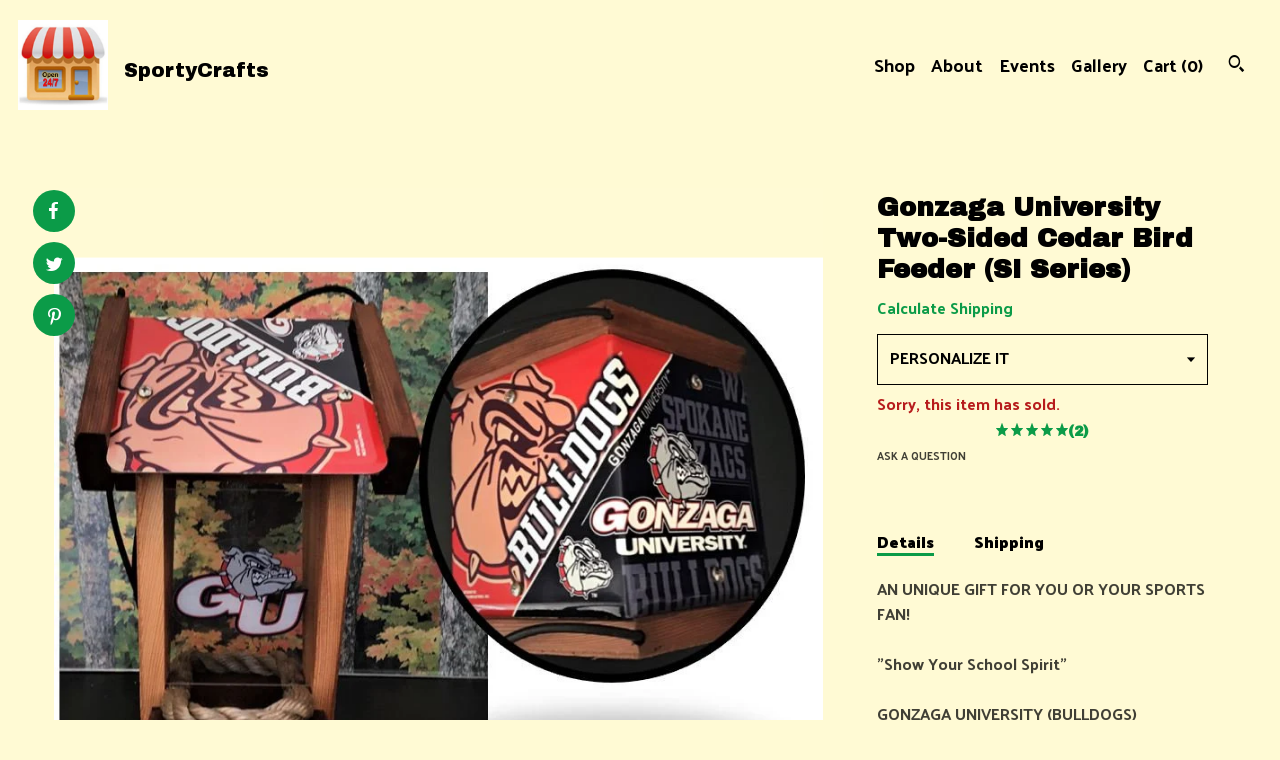

--- FILE ---
content_type: text/html; charset=UTF-8
request_url: https://www.sportycraftsstore.com/listing/755056578/gonzaga-university-two-sided-cedar-bird
body_size: 17761
content:
<!DOCTYPE html>
<html prefix="og: http://ogp.me/ns#" lang="en">
    <head>
        <meta name="viewport" content="width=device-width, initial-scale=1, user-scalable=yes"/><meta property="content-type" content="text/html; charset=UTF-8" />
    <meta property="X-UA-Compatible" content="IE=edge" /><link rel="icon" href="https://i.etsystatic.com/8318330/r/isla/a1cfee/40321511/isla_75x75.40321511_re9y6gtj.jpg" type="image/x-icon" /><meta name="description" content="AN UNIQUE GIFT FOR YOU OR YOUR SPORTS FAN!Show Your School SpiritGONZAGA UNIVERSITY (BULLDOGS) Two-sided Bird Feeder handmade from cedar and treated with Thompsons Water Seal. An actual aluminum license plate (won't rust) is machine bent and attached with 4 stainless steel screws. A license logo on" />

<meta property="og:url" content="https://www.sportycraftsstore.com//listing/755056578/gonzaga-university-two-sided-cedar-bird" />
<meta property="og:type" content="product" />
<meta property="og:title" content="Gonzaga University Two-Sided Cedar Bird Feeder (SI Series)" />
<meta property="og:description" content="AN UNIQUE GIFT FOR YOU OR YOUR SPORTS FAN!Show Your School SpiritGONZAGA UNIVERSITY (BULLDOGS) Two-sided Bird Feeder handmade from cedar and treated with Thompsons Water Seal. An actual aluminum license plate (won't rust) is machine bent and attached with 4 stainless steel screws. A license logo on" />
<meta property="og:image" content="https://i.etsystatic.com/8318330/r/il/0d4789/2146325514/il_fullxfull.2146325514_78hx.jpg" />
<meta property="og:site_name" content="SportyCrafts" />

<meta name="twitter:card" content="summary_large_image" />
<meta name="twitter:title" content="Gonzaga University Two-Sided Cedar Bird Feeder (SI Series)" />
<meta name="twitter:description" content="AN UNIQUE GIFT FOR YOU OR YOUR SPORTS FAN!Show Your School SpiritGONZAGA UNIVERSITY (BULLDOGS) Two-sided Bird Feeder handmade from cedar and treated with Thompsons Water Seal. An actual aluminum license plate (won't rust) is machine bent and attached with 4 stainless steel screws. A license logo on" />
<meta name="twitter:image" content="https://i.etsystatic.com/8318330/r/il/0d4789/2146325514/il_fullxfull.2146325514_78hx.jpg" />


    <meta name="p:domain_verify" content="df9877a142487d6e69c056cf81d99b8d"/><link rel="canonical" href="https://www.sportycraftsstore.com/listing/755056578/gonzaga-university-two-sided-cedar-bird" /><meta name="facebook-domain-verification" content="3rs2e1rd73oxf1ppwkvkashk4n1879" /><script nonce="7VZAoUOca6hobuPUbtJn1Met">
    !function(e){var r=e.__etsy_logging={};r.errorQueue=[],e.onerror=function(e,o,t,n,s){r.errorQueue.push([e,o,t,n,s])},r.firedEvents=[];r.perf={e:[],t:!1,MARK_MEASURE_PREFIX:"_etsy_mark_measure_",prefixMarkMeasure:function(e){return"_etsy_mark_measure_"+e}},e.PerformanceObserver&&(r.perf.o=new PerformanceObserver((function(e){r.perf.e=r.perf.e.concat(e.getEntries())})),r.perf.o.observe({entryTypes:["element","navigation","longtask","paint","mark","measure","resource","layout-shift"]}));var o=[];r.eventpipe={q:o,logEvent:function(e){o.push(e)},logEventImmediately:function(e){o.push(e)}};var t=!(Object.assign&&Object.values&&Object.fromEntries&&e.Promise&&Promise.prototype.finally&&e.NodeList&&NodeList.prototype.forEach),n=!!e.CefSharp||!!e.__pw_resume,s=!e.PerformanceObserver||!PerformanceObserver.supportedEntryTypes||0===PerformanceObserver.supportedEntryTypes.length,a=!e.navigator||!e.navigator.sendBeacon,p=t||n,u=[];t&&u.push("fp"),s&&u.push("fo"),a&&u.push("fb"),n&&u.push("fg"),r.bots={isBot:p,botCheck:u}}(window);
</script>
        <title>Gonzaga University Two-Sided Cedar Bird Feeder (SI Series)</title>
    <link rel="stylesheet" href="https://www.etsy.com/ac/sasquatch/css/custom-shops/themes/pearl/main.2ee84c9600b38b.css" type="text/css" />
        <style id="font-style-override">
    @import url(https://fonts.googleapis.com/css?family=Archivo+Black:400,700|Palanquin+Dark:400,700);

    body, .btn, button {
        font-family: 'Palanquin Dark';
    }

    h1, .h1, h2, .h2, h3, .h3, h4,
    .h4, h5, .h5, h6, .h6 {
        font-family: 'Archivo Black';
        font-weight: 700;
    }

    strong, .strong {
        font-weight: 700;
    }

    .primary-font {
        font-family: 'Archivo Black';
    }

    .secondary-font {
        font-family: 'Palanquin Dark';
    }

</style>
        <style id="theme-style-overrides"> body {  background: #fffad4;  color: #000000; } code, code a, .btn {  background: #0B9B48;  color: #ffffff; } header {  background: #fffad4; } .compact-header .nav-wrapper, .compact-header nav {  background: #fffad4; } .compact-header nav {  background: #0B9B48; } .compact-header nav li a, .compact-header nav li button {  color: #ffffff; } .compact-header button, .eu-dispute-link, .eu-dispute-content a, .policy-page .eu-dispute-trigger-link, .reviews .anchor-destination {  color: #000000; } .down-arrow {  color: #ffffff;  border-color: #0B9B48; } .down-arrow:hover {  color: #0B9B48;  border-color: #ffffff; } .carousel-arrow, .module-about-photos .about-photos-carousel .direction-button {  color: #ffffff;  background-color: #0B9B48; } .carousel-arrow:hover, .module-about-photos .about-photos-carousel .direction-button:hover {  color: #0B9B48;  background-color: #ffffff; } .listing-carousel .slick-arrow {  color: #0B9B48; } header .shop-name, header a, .title, .price, .logo a {  color: #000000; } .listing-content .btn, .cart .btn, .shipping-form .btn, .subscribe-form-group .btn {  background: #0B9B48;  border-color: #0B9B48;  color: #ffffff; } .listing-content .btn:hover, .cart .btn:hover {  background: #0B9B48; } header .nav-wrapper {  background-color: #fffad4;  color: #000000; } header .compact-header.hamburger-nav-open .nav-wrapper {  background: #0B9B48;  color: #ffffff; } .full-header .nav-link:hover:after, .full-header .nav-link:after {  border-color: #0B9B48 } .search .btn, .convos-form .btn {  background-color: #0B9B48;  color: #ffffff; } .shop-sections-menu .menu-trigger {  background-color: #0B9B48;  color: #ffffff; } .shop-sections-menu ul {  background-color: #0B9B48;  color: #ffffff; } .shop-sections-menu ul li a {  color: #ffffff; } .listing-description a, .tab-content a, .about-text-container a, .post-content a, .shipping-locale a, .cart .cart-shipping-total a:hover, .reviews.anchor a {  color: #0B9B48; } .shop-sections-nav .selected {  color: #ffffff; } .listing-card .image-wrapper:hover:after, .listing-card .image-wrapper:after {  border-color: #0B9B48 } .listing-purchase-box .custom-select {  background: #fffad4;  border-color: #000000; } .listing-purchase-box .custom-select .caret:after {  color: #000000; } .listing-purchase-box .btn-primary {  background-color: #0B9B48;  color: #ffffff; } .listing-share .ss-icon:before {  color: #ffffff;  background-color: #0B9B48; } .listing-share .ss-icon.ss-facebook:before {  color: #0B9B48;  background-color: #ffffff; } .listing-share li {  background-color: #0B9B48; } .listing-tabs .tab-triggers li a.tab-selected {  border-bottom-color: #0B9B48; } .listing-tabs .tab-triggers li a {  color: #000000; } .post-divider {  background: #0B9B48; } .post-date > * {  background: #fffad4; } .dot-indicators button {  background: #000000; } .dot-indicators .slick-active button {  background: #0B9B48;  border-color: #0B9B48; } .post-tags .post-tag {  background: #0B9B48;  color: #ffffff; } .pattern-blog.post-page .related-links a {  background: #fffad4;  color: #000000; } .tab-content .eu-dispute-trigger-link {  color: #0B9B48; } .announcement {  background: #0B9B48;  color: #ffffff; } .module-event-item {  border-color: #0B9B48; }</style>
        
    </head>
    <body class="cart-dropdown" data-nnc="3:1768973809:ioOzrFA21LN5zngOlNLUN4QrrSCf:55daaf036f55089ab1f97300214abd19a58f8ef1c002a874244047ac81c8488a" itemscope itemtype="http://schema.org/LocalBusiness">
        
        <div class="content-wrapper listing page">

    <div data-module="peeking-header">
    <header>
        <div class="full-header header left-brand-right-nav
        title-and-icon
        
        
                
                has-icon
            
        ">
            <div class=" col-group">
                <div class="col-xs-6 primary-font">
                            <a class="branding" href="/">
                                    <div class="region region-global" data-region="global">
    <div class="module pages-module module-shop-icon module-0 " data-module="shop-icon">
        <div class="module-inner" data-ui="module-inner">
            <img class="shop-icon" alt="" src="//i.etsystatic.com/8318330/r/isla/a1cfee/40321511/isla_75x75.40321511_re9y6gtj.jpg" srcset="//i.etsystatic.com/8318330/r/isla/a1cfee/40321511/isla_fullxfull.40321511_re9y6gtj.jpg 529w,//i.etsystatic.com/8318330/r/isla/a1cfee/40321511/isla_500x500.40321511_re9y6gtj.jpg 500w,//i.etsystatic.com/8318330/r/isla/a1cfee/40321511/isla_360x360.40321511_re9y6gtj.jpg 360w,//i.etsystatic.com/8318330/r/isla/a1cfee/40321511/isla_280x280.40321511_re9y6gtj.jpg 280w,//i.etsystatic.com/8318330/r/isla/a1cfee/40321511/isla_180x180.40321511_re9y6gtj.jpg 180w,//i.etsystatic.com/8318330/r/isla/a1cfee/40321511/isla_140x140.40321511_re9y6gtj.jpg 140w,//i.etsystatic.com/8318330/r/isla/a1cfee/40321511/isla_75x75.40321511_re9y6gtj.jpg 75w" />
        </div>
    </div>
</div>
                                <span class="shop-name">
                                        <div class="region region-global" data-region="global">
    <div class="module pages-module module-shop-name module-0 " data-module="shop-name">
        <div class="module-inner" data-ui="module-inner">
            <span class="module-shop-name-text shop-name" data-ui="text" itemprop="name">
    SportyCrafts
</span>
        </div>
    </div>
</div>
                                </span>
                            </a>
                </div>

                <div class="col-xs-6">
                    <ul class="nav">
                        
<li>
    <a href="/shop" >
        Shop
    </a>
</li>
                        
                        
<li>
    <a href="/about" >
        About
    </a>
</li>
                        
<li>
    <a href="/events" >
        Events
    </a>
</li>
                        
<li>
    <a href="/gallery" >
        Gallery
    </a>
</li>

                        
                        <li class="nav-cart">
                            <a href="#" data-module="cart-trigger" class="cart-trigger nav-link">
                                Cart (<span data-ui="cart-count">0</span>)
                            </a>
                        </li>
                        
                            <li>
                                    <div data-module="search-trigger" class="site-search">
        <button class="ss-etsy ss-search search-trigger" data-ui="search-trigger" aria-label="Search"></button>
        <form data-ui="search-bar" class="search" action="/search">
            <input name="q" type="text" placeholder="Search..." aria-label="Search">
            <input class="btn" type="submit" value="Go">
        </form>
        <div class="search-overlay"></div>
    </div>
                            </li>
                    </ul>
                </div>
            </div>
        </div>

        <div data-module="hamburger-nav" class="compact-header title-and-icon
    
    
            
            has-icon
        
    ">
    <div class="nav-wrapper">
        <div class="col-group">
            <div class="col-xs-12">
                <button aria-label="toggle navigation" class="nav-toggle" data-ui="toggle">
                    <div class="patty"></div>
                </button>

                <div class="cart-trigger-wrapper">
                    <button data-module="cart-trigger" class="ss-etsy ss-cart cart-trigger" aria-label="Cart">
                        <span class="cart-count" data-ui="cart-count">0</span>
                    </button>
                </div>

                <div class="branding primary-font">
                    
                     <h2 class="h2 logo"> 
                                <a href="/">
            <div class="logo-image-and-title-container">
                <div class="logo-image-container">
                    <img src="//i.etsystatic.com/8318330/r/isla/a1cfee/40321511/isla_75x75.40321511_re9y6gtj.jpg" srcset="//i.etsystatic.com/8318330/r/isla/a1cfee/40321511/isla_360x360.40321511_re9y6gtj.jpg 360w,//i.etsystatic.com/8318330/r/isla/a1cfee/40321511/isla_280x280.40321511_re9y6gtj.jpg 280w,//i.etsystatic.com/8318330/r/isla/a1cfee/40321511/isla_180x180.40321511_re9y6gtj.jpg 180w,//i.etsystatic.com/8318330/r/isla/a1cfee/40321511/isla_140x140.40321511_re9y6gtj.jpg 140w,//i.etsystatic.com/8318330/r/isla/a1cfee/40321511/isla_75x75.40321511_re9y6gtj.jpg 75w" alt="SportyCrafts" />
                </div>
                <div class="title-container">
                        <div class="region region-global" data-region="global">
    <div class="module pages-module module-shop-name module-0 " data-module="shop-name">
        <div class="module-inner" data-ui="module-inner">
            <span class="module-shop-name-text shop-name" data-ui="text" itemprop="name">
    SportyCrafts
</span>
        </div>
    </div>
</div>
                </div>
            </div>
        </a>


                     </h2> 
                    
                </div>
            </div>
        </div>
        <nav>
            <ul class="primary-nav">
                    <li>
                        <form data-ui="search-bar" class="search" action="/search">
                            <div class="input-prepend-item">
                                <span class="ss-icon ss-search"></span>
                            </div>
                            <input name="q" type="search" aria-label="Search" placeholder="Search...">
                        </form>
                    </li>

                
<li>
    <a href="/shop" >
        Shop
    </a>
</li>
                
                
<li>
    <a href="/about" >
        About
    </a>
</li>
                
<li>
    <a href="/events" >
        Events
    </a>
</li>
                
<li>
    <a href="/gallery" >
        Gallery
    </a>
</li>
                
                <li>
                    <button data-module="cart-trigger" class="cart-trigger" aria-label="Cart">
                        Cart
                    </button>
                </li>
                
                            </ul>

            <div class="col-group col-centered">
                <div class="col-xs-12">
                    <ul class="secondary-nav">
                        
<li>
    <a href="/contact-us" >
        Contact Us
    </a>
</li>



<li>
    <a href="/policy" >
        Shipping and Policies
    </a>
</li>

                    </ul>
                        <ul class="related-links">
        <li>
            <a href="https://www.facebook.com/SportyCrafts" target="_blank" aria-label="facebook">
                <span class="ss-icon ss-facebook" ></span>
            </a>
        </li>
</ul>
                </div>
            </div>
        </nav>
    </div>
</div>
    </header>
</div>

    <div class="main-content col-group">

        <div class="column-left col-xs-12 col-sm-6 col-md-8 col-xl-6">
            <h1 class="listing-title">
    Gonzaga University Two-Sided Cedar Bird Feeder (SI Series)
</h1>
            <div class="listing-images">

                        <div data-ui="gallery" data-module="listing-carousel" class="listing-carousel dot-indicators">
        <div data-ui="slides" class="listing-carousel-slides">
                <div data-ui="slide" class="listing-image">
                    <img data-ui="image" class="zoom-image  clickable " src="https://i.etsystatic.com/8318330/r/il/0d4789/2146325514/il_fullxfull.2146325514_78hx.jpg" width="856" height="651" />
                </div>
                <div data-ui="slide" class="listing-image">
                    <img data-ui="image" class="zoom-image  clickable " src="https://i.etsystatic.com/8318330/r/il/0005db/2193883891/il_fullxfull.2193883891_b81y.jpg" width="1961" height="2438" />
                </div>
                <div data-ui="slide" class="listing-image">
                    <img data-ui="image" class="zoom-image  clickable " src="https://i.etsystatic.com/8318330/r/il/0bd001/2193883873/il_fullxfull.2193883873_1me2.jpg" width="1766" height="1896" />
                </div>
                <div data-ui="slide" class="listing-image">
                    <img data-ui="image" class="zoom-image  clickable " src="https://i.etsystatic.com/8318330/r/il/072bd7/2146325552/il_fullxfull.2146325552_gdec.jpg" width="2092" height="2440" />
                </div>
                <div data-ui="slide" class="listing-image">
                    <img data-ui="image" class="zoom-image  clickable " src="https://i.etsystatic.com/8318330/r/il/e28c85/2193883885/il_fullxfull.2193883885_grnw.jpg" width="2511" height="1818" />
                </div>
                <div data-ui="slide" class="listing-image">
                    <img data-ui="image" class="zoom-image  clickable " src="https://i.etsystatic.com/8318330/r/il/bf3596/1475093254/il_fullxfull.1475093254_16ie.jpg" width="724" height="681" />
                </div>
                <div data-ui="slide" class="listing-image">
                    <img data-ui="image" class="zoom-image  clickable " src="https://i.etsystatic.com/8318330/r/il/748589/1475580048/il_fullxfull.1475580048_82wd.jpg" width="870" height="533" />
                </div>
                <div data-ui="slide" class="listing-image">
                    <img data-ui="image" class="zoom-image  clickable " src="https://i.etsystatic.com/8318330/r/il/bf7893/1524881837/il_fullxfull.1524881837_aa25.jpg" width="3000" height="2824" />
                </div>
                <div data-ui="slide" class="listing-image">
                    <img data-ui="image" class="zoom-image  clickable " src="https://i.etsystatic.com/8318330/r/il/dfe90c/1245951434/il_fullxfull.1245951434_6ggq.jpg" width="310" height="399" />
                </div>
                <div data-ui="slide" class="listing-image">
                    <img data-ui="image" class="zoom-image  clickable " src="https://i.etsystatic.com/8318330/r/il/c8c424/1921854010/il_fullxfull.1921854010_92ys.jpg" width="2068" height="3000" />
                </div>
        </div>

        <div class="carousel-controls">
            <a href="#" aria-label="show previous listing image" data-ui="prev-arrow" class="ss-icon ss-navigateleft prev-arrow"></a>
            <span data-ui="carousel-dots" class="dots"></span>
            <a href="#" aria-label="show next listing image" data-ui="next-arrow" class="ss-icon ss-navigateright next-arrow"></a>
        </div>
    </div>

                    <div data-module="share" class="listing-share">
        <ul>
                <li>
                    <a href="#" class="facebook" aria-label="social media share for  facebook" data-url="//www.facebook.com/sharer.php?&u=https%3A%2F%2Fwww.sportycraftsstore.com%2F%2Flisting%2F755056578%2Fgonzaga-university-two-sided-cedar-bird&t=Gonzaga+University+Two-Sided+Cedar+Bird+Feeder+%28SI+Series%29" data-ui="share-link" data-popup-height="400" data-popup-width="600">
                        <span class="ss-icon ss-facebook" ></span>
                    </a>
                </li>
                <li>
                    <a href="#" class="twitter" aria-label="social media share for  twitter" data-url="//twitter.com/intent/tweet?status=Gonzaga+University+Two-Sided+Cedar+Bird+Feeder+%28SI+Series%29+https%3A%2F%2Fwww.sportycraftsstore.com%2F%2Flisting%2F755056578%2Fgonzaga-university-two-sided-cedar-bird" data-ui="share-link" data-popup-height="400" data-popup-width="600">
                        <span class="ss-icon ss-twitter" ></span>
                    </a>
                </li>
                <li>
                    <a href="#" class="pinterest" aria-label="social media share for  pinterest" data-url="//www.pinterest.com/pin/create/button/?url=https%3A%2F%2Fwww.sportycraftsstore.com%2F%2Flisting%2F755056578%2Fgonzaga-university-two-sided-cedar-bird&media=https%3A%2F%2Fi.etsystatic.com%2F8318330%2Fr%2Fil%2F0d4789%2F2146325514%2Fil_fullxfull.2146325514_78hx.jpg&description=Gonzaga+University+Two-Sided+Cedar+Bird+Feeder+%28SI+Series%29" data-ui="share-link" data-popup-height="600" data-popup-width="800">
                        <span class="ss-icon ss-pinterest" ></span>
                    </a>
                </li>
        </ul>
    </div>
            </div>

        </div>

        <div class="column-right col-xs-12 col-sm-6 col-md-4 col-xl-6">
            <div class="listing-content col-group">
                <div class="listing-purchase-box col-xl-6 col-xs-12" data-module="listing-purchase-box">
    <h1 class="listing-title">
    Gonzaga University Two-Sided Cedar Bird Feeder (SI Series)
</h1><p class="listing-price">
    <span>
                <span data-ui="base-price"></span>

    </span>
</p>

    <img height="1" width="1" id="fb-view-content" data-title="Gonzaga University Two-Sided Cedar Bird Feeder (SI Series)" style="display:none" src="https://www.facebook.com/tr?id=&amp;ev=ViewContent&amp;cd[currency]=&amp;cd[value]=&amp;cd[content_name]=Gonzaga University Two-Sided Cedar Bird Feeder (SI Series)"/>
                <div class="shipping-locale" data-module="shipping-trigger">
        <div class="shipping-locale-details hidden" data-ui="shipping-locale-details">
            <span>Shipping to </span>
            <a href="#" data-ui="shipping-country"></a>:
            <span data-ui="free-shipping" class="hidden">Free</span>
            <span data-ui="shipping-cost"></span>
        </div>

            <div class="shipping-locale-calculate">
                <a href="#" data-ui="calculate-shipping">Calculate Shipping</a>
            </div>
    </div>
        <form data-ui="form">
    <div data-ui="variation-selects">
        <div class="custom-select" data-variation-select data-ui="custom-select" data-selected-prefix="PERSONALIZE IT: " data-error-text="Please select an option">
    <div class="custom-select-label"><br></div>
    <div class="caret"></div>

    <select name="listing_variation_id">
        <option value="" selected>
            PERSONALIZE IT
        </option>
        <option value="1298782893" disabled>
            No thank you [Sold out]
        </option>
        <option value="1280171710" disabled>
            Yes Please [Sold out]
        </option>
    </select>
</div>

<input name="quantity" type="hidden" value="1" />

<input name="offeringId" type="hidden" value="" />
    </div>


    <div class="error-message hidden" data-ui="error-message" data-cart-error-msg="There was a cart error." data-multiple-errors-msg="Please select from the available options" data-generic-error="There was an error changing your options. Please try again in a few minutes." data-zero-inventory-error-msg="Sorry, this item has sold."></div>

    <div class="error-message" data-ui="error-message">Sorry, this item has sold.</div>

    <input type="hidden" name="quantity" value="1" />


    <input name="listingId" type="hidden" value="755056578" />
</form>

        <div class="reviews anchor">
        <a href="#reviews-module" data-ui="reviews-anchor" class="anchor-flex">
            <div class="stars" itemprop="aggregateRating" itemscope itemtype="http://schema.org/AggregateRating">
    <span itemprop="ratingValue">
        <div data-rating="1" class="rating lit">
            <span class="ss-star"></span>
        </div>
        <div data-rating="2" class="rating lit">
            <span class="ss-star"></span>
        </div>
        <div data-rating="3" class="rating lit">
            <span class="ss-star"></span>
        </div>
        <div data-rating="4" class="rating lit">

            <span class="ss-star"></span>
        </div>
        <div data-rating="5" class="rating lit">
            <span class="ss-star"></span>
        </div>
    </span>
</div>
            <h3 class="heading">(2)</h3>
        </a>
    </div>

    <a href="#" data-module="convo-trigger" data-convo-trigger-location="purchase-box" class="convo-trigger lighten" >
        Ask a question
    </a>
</div>
                    <div data-module="tabs" class="listing-tabs col-xl-6 col-xs-12">
        <ul class="tab-triggers">
            <li>
                <a href="#" data-ui="tab-trigger" class="tab-selected">
                    Details
                </a>
            </li>
            <li>
                <a href="#" data-ui="tab-trigger">
                    Shipping
                </a>
            </li>
        </ul>

        <div class="tab-contents">
            <div data-ui="tab-content" class="tab-content">
                    <div class="listing-description lighten">
                        <p>
                            AN UNIQUE GIFT FOR YOU OR YOUR SPORTS FAN!<br><br>&quot;Show Your School Spirit&quot;<br><br>GONZAGA UNIVERSITY (BULLDOGS) <br>Two-sided Bird Feeder handmade from cedar and treated with Thompsons Water Seal. An actual aluminum license plate (won&#39;t rust) is machine bent and attached with 4 stainless steel screws. A license logo on a clear acrylic plastic (logo may vary in style) with a beige polypropylene rope on the base to hold in the feed and allow water to drain. We use a black bungee to hang from a tree, post, hanger or shepherd&#39;s hook. Slide roof up on bungee to add feed. In some cases, the bungee can discourage squirrels. NO ASSEMBLE REQUIRED!<br><br>Birds can access feed from both sides!<br><br>Feeder measures 12&quot; tall and 9&quot; wide<br><br>WE DO NOT DUPLICATE OR PAINT LOGOS. WE ONLY USE LICENSE LOGOS AND PRODUCTS FOR OUR CRAFT!<br><br>All team logos and decals are purchased from a licensed authorized supplier of the NFL, MLB, NBA NHL, Collegiate and are sold under the rights of the First Sale Doctrine. This item is not an officially license product other than the decals & license plates used. Sporty Crafts not affiliated with the NFL, MLB, NBA, NHL, Collegiate or any other sports organization. Our products are handmade originals while using 100% officially licensed products.<br><br>In most cases our feeders are assembled per order in one day and shipped the next business day! EXCLUDING CHRISTMAS - MOTHER&#39;S DAY - FATHER&#39;S DAY<br><br>OTHER TEAMS AVAILABLE! CUSTOM ORDER YOUR REQUEST FOR YOUR TEAM!<br><br>NOTE: IF YOU ARE SENDING THIS ITEM AS A GIFT (e.g., Birthday, Father&#39;s Day, Mother&#39;s Day, Christmas, Wedding or etc.) add a note of your message and what the occasion is and we will add a tag to the bird feeder. <br><br>PERSONALIZE IT ($5.00) add your own touch! We can personalize the other side of the bird feeder on the plastic piece using a machine cut white exterior vinyl. The team logo will be still used for the one side. See photo for sample options or tell us what you want. Just click PERSONALIZE IT option above.
                        </p>
                    </div>
            </div>

            <div data-ui="tab-content" class="tab-content tab-content-hidden lighten">
                    <div class="structured-policy-page">
    <div class="structured-policies">
                <div class="structured-policy-section">
            <h3>Shipping from United States</h3>

<h4>Processing time</h4>
    <p>1-3 business days</p>


    <h4>Customs and import taxes</h4>
    <p>Buyers are responsible for any customs and import taxes that may apply. I'm not responsible for delays due to customs.</p>
</div>
        <div class="structured-policy-section">
    <h3>Payment Options</h3>
    <div class="b pb-xs-2 secure-options no-subheader">
        <span class="ss-etsy secure-lock ss-lock pr-xs-1"></span>Secure options
    </div>
    <ul class="payment-types">
        <li class="dc-icon-list">
            <span class="dc-payment-icon pi-visa"></span>
        </li>
        <li class="dc-icon-list">
            <span class="dc-payment-icon pi-mastercard"></span>
        </li>
        <li class="dc-icon-list">
            <span class="dc-payment-icon pi-amex"></span>
        </li>
        <li class="dc-icon-list">
            <span class="dc-payment-icon pi-discover"></span>
        </li>
        <li class="dc-icon-list">
            <span class="dc-payment-icon pi-paypal"></span>
        </li>
        <li class="dc-icon-list">
            <span class="dc-payment-icon pi-apple-pay"></span>
        </li>
        <li class="dc-icon-list">
            <span class="dc-payment-icon pi-sofort"></span>
        </li>
        <li class="dc-icon-list">
            <span class="dc-payment-icon pi-ideal"></span>
        </li>
        <li class="dc-icon-list text-gray-lighter text-smaller">
            <span class="dc-payment-icon pi-giftcard mr-xs-1"></span> <span class="text-smaller">Accepts Etsy gift cards </span>
        </li>
</ul>
</div>        <div class="structured-policy-section">
    <h3>Returns & Exchanges</h3>


        <h4>I gladly accept returns, exchanges, and cancellations</h4>
        <p>Just contact me within: 14 days of delivery</p>

        <p>Ship items back to me within: 30 days of delivery</p>

        <p class=">Request a cancellation within: 12 hours of purchase</p>

    <h4></h4>
    <p>But please contact me if you have any problems with your order.</p>

            <h4>The following items can't be returned or exchanged</h4>
            <p>Because of the nature of these items, unless they arrive damaged or defective, I can't accept returns for:</p>
            <ul class="bullet-points">
                        <li>Custom or personalized orders</li>
                        <li>Perishable products (like food or flowers)</li>
                        <li>Digital downloads</li>
                        <li>Intimate items (for health/hygiene reasons)</li>
            </ul>

            <h4>Conditions of return</h4>
            <p>Buyers are responsible for return shipping costs. If the item is not returned in its original condition, the buyer is responsible for any loss in value.</p>

        <h4>Questions about your order?</h4>
        <p>Please contact me if you have any problems with your order.</p>
</div>
                    <div class="structured-policy-section structured-faqs">
        <h3>Frequently Asked Questions</h3>
                    <h4>I don't see my Team or College. Can I request it?</h4>
                    <p>Yes, We carry other Teams and Colleges. Choose Custom Order and  enter your Team or College and we will reply if it's available or we need to order any logos for that item. In some cases especially in Colleges where my supplier for logos may not have a license for.</p>
                    <h4>Can I get your Squirrel Feeders with my Team or College Aluminum License Plates on the roof like your bird feeders?</h4>
                    <p>Yes, our squirrel feeder roofs are designed to have that option. It's an $9.00 upgrade. Just custom order with your request and we will reply with the availability‌ of your choice.</p>
    </div>
    </div>
</div>
            </div>
        </div>
    </div>
                <div data-module="reviews" class="reviews"
     data-offset="0" data-limit="5" data-shop-id="8318330" data-listing-id="755056578">
    <div class="review-header">
        <a class="anchor-destination" name="reviews-module">
            <h3 class="heading">Reviews (2)</h3>
        </a>
        <div class="review-average">
            <h3 class="heading">Average:</h3>
            <div class="stars" itemprop="aggregateRating" itemscope itemtype="http://schema.org/AggregateRating">
    <span itemprop="ratingValue">
        <div data-rating="1" class="rating lit">
            <span class="ss-star"></span>
        </div>
        <div data-rating="2" class="rating lit">
            <span class="ss-star"></span>
        </div>
        <div data-rating="3" class="rating lit">
            <span class="ss-star"></span>
        </div>
        <div data-rating="4" class="rating lit">

            <span class="ss-star"></span>
        </div>
        <div data-rating="5" class="rating lit">
            <span class="ss-star"></span>
        </div>
    </span>
</div>
        </div>
    </div>
    <div data-ui="review-list">
        <div  itemprop="review" itemscope itemtype="http://schema.org/Review" class="review" data-ui="review">
    <div class="col-group col-flush">
        <div class="col-xs-5 align-left">
            <div class="stars">
                <span itemprop="ratingValue">
                    <div data-rating="1" class="rating lit">
                        <span class="ss-star" title="Disappointed"></span>
                    </div>
                    <div data-rating="2" class="rating lit">
                        <span class="ss-star" title="Not a fan"></span>
                    </div>
                    <div data-rating="3" class="rating lit">
                        <span class="ss-star" title="It's okay"></span>
                    </div>
                    <div data-rating="4" class="rating lit">

                        <span class="ss-star" title="Like it"></span>
                    </div>
                    <div data-rating="5" class="rating lit">
                        <span class="ss-star" title="Love it"></span>
                    </div>
                </span>
            </div>
        </div>
        <div class="col-xs-7 align-right">
            <div itemprop="datePublished" content="">
                <p class="date"> Jan 23, 2023 </p>
            </div>
        </div>
    </div>
    <div class="appreciation-photo">
        <p itemprop="reviewBody" class="review-text">Item packaged well and looks good.</p>
    </div>
    <div class="byline">
        <img src="https://i.etsystatic.com/site-assets/images/avatars/default_avatar.png?width=75" width="25" height="25" class="avatar-img" />
        <p itemprop="author" class="reviewer-name">T.</p>
    </div>
    <br/>
</div>
<div  itemprop="review" itemscope itemtype="http://schema.org/Review" class="review" data-ui="review">
    <div class="col-group col-flush">
        <div class="col-xs-5 align-left">
            <div class="stars">
                <span itemprop="ratingValue">
                    <div data-rating="1" class="rating lit">
                        <span class="ss-star" title="Disappointed"></span>
                    </div>
                    <div data-rating="2" class="rating lit">
                        <span class="ss-star" title="Not a fan"></span>
                    </div>
                    <div data-rating="3" class="rating lit">
                        <span class="ss-star" title="It's okay"></span>
                    </div>
                    <div data-rating="4" class="rating lit">

                        <span class="ss-star" title="Like it"></span>
                    </div>
                    <div data-rating="5" class="rating lit">
                        <span class="ss-star" title="Love it"></span>
                    </div>
                </span>
            </div>
        </div>
        <div class="col-xs-7 align-right">
            <div itemprop="datePublished" content="">
                <p class="date"> Dec 20, 2021 </p>
            </div>
        </div>
    </div>
    <div class="appreciation-photo">
        <p itemprop="reviewBody" class="review-text"></p>
    </div>
    <div class="byline">
        <img src="https://i.etsystatic.com/site-assets/images/avatars/default_avatar.png?width=75" width="25" height="25" class="avatar-img" />
        <p itemprop="author" class="reviewer-name">MICHELLE ENSMINGER</p>
    </div>
    <br/>
</div>
    </div>
</div>
            </div>
        </div>
    </div>
</div>

<footer data-module="footer">
        <div class="email-subscribe-wrapper">
    <form class="email-subscribe-input-group subscribe-form-group col-centered" data-module="mailchimp-subscribe-form">
        <div class="input-group-body">
            <input type="text" name="email" class="subscribe-input-body" placeholder="Sign up for email updates" />
        </div>
        <div class="input-group-btn">
            <input type="submit" value="Subscribe" class="subscribe-btn btn secondary-font" />
            <input type="hidden" name="shop_id" value="8318330" />
            <input type="hidden" name="list_id" value="abc999d16b" />
        </div>
        <div class="subscribe-notifications">
            <div class="error-label hidden">Please enter a valid email address</div>
            <div name="email-subscription-success" class="header success-text">Thanks for signing up!</div>
            <div name="email-subscription-fail" class="header failure-text">Hmm. We can't subscribe you right now. Please try again later.</div>
        </div>
    </form>
</div>

    <div class="content-wrapper">
        <div class="col-group">
            <div class="col-xs-12 col-group">
                <div class="col-xs-11 col-md-4">
                    <div class="footer-powered">
                        <span class="copyright truncated">&copy; 2026 SportyCrafts.</span>
                        <a href="https://www.etsy.com/pattern?ref=sportycrafts-pwrdby" target="_blank" data-no-preview-hijack>
    Powered by Etsy
</a>
                    </div>
                </div>

                <div class="col-xs-8">
                        <ul class="related-links">
        <li>
            <a href="https://www.facebook.com/SportyCrafts" target="_blank" aria-label="facebook">
                <span class="ss-icon ss-facebook" ></span>
            </a>
        </li>
</ul>
                    <ul class="secondary-nav">
                        
<li>
    <a href="/contact-us" >
        Contact Us
    </a>
</li>



<li>
    <a href="/policy" >
        Shipping and Policies
    </a>
</li>

                    </ul>
                </div>
            </div>
        </div>
    </div>
</footer>

    <div data-module="cart" class="cart" role="dialog">
        <div class="store-cart-container" data-ui="cart-box" tabindex="0">
            <div class="store-cart-box">
                <div class="cart-header">
                        <span class="item-count">0 items in your cart</span>
                    <button class="close-cart" data-ui="close-cart" aria-label="Close">Close</button>
                    <button class="close-cart-x-button" data-ui="close-cart" aria-label="Close"> <span class="close-cart-x-icon"></span> </button>
                </div>

                <div class="cart-content clearfix" data-ui="cart-content">
                        <div class="cart-empty">
                            <h3>Keep shopping! :)</h3>
                        </div>
                </div>

            </div>
        </div>
    </div>
 <div class="impressum-form-container">
    <div class="impressum impressum-form" data-ui="impressum">
        <div class="inner-container">
            <div class="impressum-header">
                <h3>Legal imprint</h3>
                <div class="impressum-content" data-ui="impressum-content"></div>
            </div>
             <div class="impressum-close-btn form-button-container">
                <button class="btn" data-ui="impressum-close-btn">
                    <span class="btn-text">Close</span>
                </button>
            </div>
        </div>
    </div>
</div>
    <div data-ui="zoom" data-module="zoom" class="zoom-listing-carousel dot-indicators">
        <div data-ui="zoom-flag" class="zoom-flag"></div>
        <div class="zoom-share">
            <div data-module="share">
                <span class="share-text"> Share </span>
                    <a class="ss-icon" aria-label="social media share for  facebook" data-url="//www.facebook.com/sharer.php?&u=https%3A%2F%2Fwww.sportycraftsstore.com%2F%2Flisting%2F755056578%2Fgonzaga-university-two-sided-cedar-bird&t=Gonzaga+University+Two-Sided+Cedar+Bird+Feeder+%28SI+Series%29" target="_blank" data-ui="share-link" data-popup-height="400" data-popup-width="600">
                        <span class="ss-icon ss-facebook"></span>
                    </a>
                    <a class="ss-icon" aria-label="social media share for  twitter" data-url="//twitter.com/intent/tweet?status=Gonzaga+University+Two-Sided+Cedar+Bird+Feeder+%28SI+Series%29+https%3A%2F%2Fwww.sportycraftsstore.com%2F%2Flisting%2F755056578%2Fgonzaga-university-two-sided-cedar-bird" target="_blank" data-ui="share-link" data-popup-height="400" data-popup-width="600">
                        <span class="ss-icon ss-twitter"></span>
                    </a>
                    <a class="ss-icon" aria-label="social media share for  pinterest" data-url="//www.pinterest.com/pin/create/button/?url=https%3A%2F%2Fwww.sportycraftsstore.com%2F%2Flisting%2F755056578%2Fgonzaga-university-two-sided-cedar-bird&media=https%3A%2F%2Fi.etsystatic.com%2F8318330%2Fr%2Fil%2F0d4789%2F2146325514%2Fil_fullxfull.2146325514_78hx.jpg&description=Gonzaga+University+Two-Sided+Cedar+Bird+Feeder+%28SI+Series%29" target="_blank" data-ui="share-link" data-popup-height="600" data-popup-width="800">
                        <span class="ss-icon ss-pinterest"></span>
                    </a>
            </div>
        </div>
        <div data-ui="slides" class="listing-carousel-slides"></div>

        <div data-ui="prev-arrow" class="prev-arrow-radius click-radius">
            <button href="#" aria-label="show previous listing image" class="ss-icon ss-navigateleft prev arrow zoom-icon"></button>
        </div>
        <div data-ui="next-arrow" class="next-arrow-radius click-radius">
            <button href="#" aria-label="show next listing image" class="ss-icon ss-navigateright next arrow zoom-icon"></button>
        </div>
        <span data-ui="carousel-dots" class="dots"></span>
    </div>

<div class="shipping-form-container hidden" data-ui="shipping-modal">
    <div class="shipping-form-overlay" data-ui="shipping-form-overlay"></div>
    <div class="shipping-form">
        <div class="shipping-form-header">
            <span class="shipping-form-title">Get Shipping Cost</span>
            <button class="shipping-form-close" data-ui="close-shipping-form">Close</button>
        </div>
        <form data-ui="shipping-calculator-form">
    <div class="shipping-form-content">
        <div class="error hidden" data-ui="shipping-problem" >
            <p>There was a problem calculating your shipping. Please try again.</p>
        </div>
        <div class="custom-select shipping-calculator-custom-select" data-ui="custom-select">
            <div class="custom-select-label">Choose Country</div>
            <div class="caret"></div>
            <select aria-label=Choose Country name="country_id" data-ui="shipping-country">
                <option disabled selected>Choose Country</option>
                <option disabled>----------</option>
                    <option value="CA">Canada</option>
                    <option value="GB">United Kingdom</option>
                    <option value="US"selected>United States</option>
            </select>
        </div>
        <div class="postal-code-container hidden" data-ui="shipping-postal-code-container">
            <label>Zip or Postal Code</label>
            <div class="error hidden" data-ui="postal-code-error" >
                <p>Please Enter a Valid Zip or Postal Code</p>
            </div>
            <input name="postal_code" class="postal-code-input" type="text" data-ui="shipping-postal-code" />
        </div>
            <input name="listing_id" type="hidden" value="755056578" data-ui="listing-id"/>
    </div>
    <div class="shipping-form-footer">
        <div class="shipping-form-button-container">
            <button class="btn btn-primary" data-ui="submit-button">
                <span class="btn-text">Update</span>
            </button>
        </div>
    </div>
</form>
    </div>
</div>
        
        <script nonce="7VZAoUOca6hobuPUbtJn1Met">
    window.Etsy = window.Etsy || {};
    window.Etsy.Context = {"page_guid":"1016b68e1d21.2c2053252ede687c3a30.00","clientlogger":{"is_enabled":true,"endpoint":"\/clientlog","logs_per_page":6,"id":"EuW8vpoTjAU05aoCAOnJkCgFzt00","digest":"36034372210ce5372c397569d25146db5a55775c","enabled_features":["info","warn","error","basic","uncaught"]}};
</script>

<script nonce="7VZAoUOca6hobuPUbtJn1Met">
    __webpack_public_path__ = "https://www.etsy.com/ac/evergreenVendor/js/en-US/"
</script>
    <script src="https://www.etsy.com/ac/evergreenVendor/js/en-US/vendor_bundle.1e397356b19ae5cf6c49.js" nonce="7VZAoUOca6hobuPUbtJn1Met" defer></script>
    <script src="https://www.etsy.com/paula/v3/polyfill.min.js?etsy-v=v5&flags=gated&features=AbortController%2CDOMTokenList.prototype.@@iterator%2CDOMTokenList.prototype.forEach%2CIntersectionObserver%2CIntersectionObserverEntry%2CNodeList.prototype.@@iterator%2CNodeList.prototype.forEach%2CObject.preventExtensions%2CString.prototype.anchor%2CString.raw%2Cdefault%2Ces2015%2Ces2016%2Ces2017%2Ces2018%2Ces2019%2Ces2020%2Ces2021%2Ces2022%2Cfetch%2CgetComputedStyle%2CmatchMedia%2Cperformance.now" nonce="7VZAoUOca6hobuPUbtJn1Met" defer></script>
    <script src="https://www.etsy.com/ac/evergreenVendor/js/en-US/custom-shops/themes/pearl/main.5ac0547824846a5d18ab.js" nonce="7VZAoUOca6hobuPUbtJn1Met" defer></script>
        <script type='text/javascript' nonce='7VZAoUOca6hobuPUbtJn1Met'>
    window.__etsy_logging=window.__etsy_logging||{perf:{}};window.__etsy_logging.url="\/\/www.etsy.com\/bcn\/beacon";window.__etsy_logging.defaults={"ab":{"xplat.runtime_config_service.ramp":["on","x","b4354c"],"custom_shops.buyer.SSL_base_redirect":["on","x","6b51d2"],"custom_shops.domains.multiple_connected_support":["on","x","ffc63f"],"osx.swedish_language":["off","x","4424ac"],"custom_shops.ssl_enabled":["on","x","74c2fc"],"custom_shops.language_translation_control":["on","x","211770"],"custom_shops.sellers.dashboard.pages":["on","x","12e2b2"],"iat.mt.de":["ineligible","e","6fe2bd"],"iat.mt.fr":["ineligible","e","781db2"],"made_for_cats.persotools.personalization_charging_cart":["off","x","74ea89"],"checkout.price_decreased_in_cart_message":["on","x","9e7469"],"checkout\/covid_shipping_restrictions":["ineligible","e","153e2d"],"checkout.memoize_purchase_state_verifier_error":["on","x","164c8f"],"checkout.use_memoized_purchase_state_data_to_verify_listing_restoration":["on","x","7aef85"],"checkout.split_shop_and_listing_cart_purchase_state_verification":["off","x","3cc63a"],"fulfillment_platform.country_to_country_multi_edd.web":["on","x","545db4"],"fulfillment_platform.country_to_country_multi_edd.boe":["ineligible","e","4b02c5"],"fulfillment_platform.usps_pm_faster_ga_experiment.web":["on","x","498eec"],"fulfillment_platform.usps_pm_faster_ga_experiment.mobile":["ineligible","e","20f21b"],"fulfillment_ml.ml_predicted_acceptance_scan.uk.operational":["on","x","74db8e"],"fulfillment_ml.ml_predicted_acceptance_scan.uk.experiment_web":["prod","x","9a5255"],"fulfillment_ml.ml_predicted_acceptance_scan.uk.experiment_mobile":["ineligible","e","865516"],"fulfillment_ml.ml_predicted_acceptance_scan.germany.operational":["off","x","4528ab"],"fulfillment_ml.ml_predicted_acceptance_scan.germany.experiment_web":["off","x","cac266"],"fulfillment_ml.ml_predicted_acceptance_scan.germany.experiment_mobile":["ineligible","e","9a29ab"],"fulfillment_platform.edd_cart_caching.web":["edd_and_arizona_cache","x","e313fc"],"fulfillment_platform.edd_cart_caching.mobile":["ineligible","e","ffb947"],"fulfillment_platform.consolidated_country_to_country_ml_times.experiment_web":["prod","x","2eac66"],"fulfillment_platform.consolidated_country_to_country_ml_times.experiment_mobile":["ineligible","e","81b585"],"eu_crd_compliance.sellers":["on","x","1060a1"],"android_image_filename_hack":["ineligible","e","9c9013"],"custom_shops.sellers.pattern_only_listings":["on","x","c9aef0"],"structured_data_attributes_order_dependent":["on","x","691833"],"disambiguate_usd_outside_usa":["ineligible","e","c8897d"],"builda_scss":["sasquatch","x","96bd82"],"web_components.mustache_filter_request":["on","x","fa4665"],"custom_shops.custom_pages.events":["on","x","6d3e42"],"custom_shops.custom_pages.gallery":["on","x","8fddb4"],"custom_shops.ad_track":["on","x","9a8e38"],"convos.guest_convos.guest_shardifier":["on","x","d9e244"],"custom_shops.sellers.search":["on","x","7a9a12"],"custom_shops.sellers.dashboard.module_featured":["on","x","9b0feb"],"custom_shops.sellers.secondary_font":["on","x","aa2c58"],"polyfills":["on","x","db574b"],"polyfill_experiment_4":["no_filtering","x","0e8409"]},"user_id":null,"page_guid":"1016b68e1d21.2c2053252ede687c3a30.00","page_guid_source":"guid-source-generated","version":1,"request_uuid":"EuW8vpoTjAU05aoCAOnJkCgFzt00","cdn-provider":"","header_fingerprint":"ua","header_signature":"5ea1461e449bce1cee11af152f6b3da8","ip_org":"Amazon.com","ref":"","loc":"http:\/\/www.sportycraftsstore.com\/listing\/755056578\/gonzaga-university-two-sided-cedar-bird","locale_currency_code":"USD","pref_language":"en-US","region":"US","detected_currency_code":"USD","detected_language":"en-US","detected_region":"US","isWhiteListedMobileDevice":false,"isMobileRequestIgnoreCookie":false,"isMobileRequest":false,"isMobileDevice":false,"isMobileSupported":false,"isTabletSupported":false,"isTouch":false,"isEtsyApp":false,"isPreviewRequest":false,"isChromeInstantRequest":false,"isMozPrefetchRequest":false,"isTestAccount":false,"isSupportLogin":false,"isInternal":false,"isInWebView":false,"botCheck":["da","dc","ua"],"isBot":true,"isSyntheticTest":false,"event_source":"customshops","browser_id":"vOv3HMzG2GbDuAlsqwUaIqN18NdK","gdpr_tp":3,"gdpr_p":3,"transcend_strategy_consent_loaded_status":"FetchMiss","transcend_strategy_initial_fetch_time_ms":null,"transcend_strategy_consent_reconciled_time_ms":null,"legacy_p":3,"legacy_tp":3,"cmp_tp":false,"cmp_p":false,"device_identifier":{"source":"new_uaid_cookie","value":"vOv3HMzG2GbDuAlsqwUaIqN18NdK"},"page_time":232,"load_strategy":"page_navigation"};
    !function(e,t){var n=e.__etsy_logging,o=n.url,i=n.firedEvents,a=n.defaults,r=a.ab||{},s=n.bots.botCheck,c=n.bots.isBot;n.mergeObject=function(e){for(var t=1;t<arguments.length;t++){var n=arguments[t];for(var o in n)Object.prototype.hasOwnProperty.call(n,o)&&(e[o]=n[o])}return e};!a.ref&&(a.ref=t.referrer),!a.loc&&(a.loc=e.location.href),!a.webkit_page_visibility&&(a.webkit_page_visibility=t.webkitVisibilityState),!a.event_source&&(a.event_source="web"),a.event_logger="frontend",a.isIosApp&&!0===a.isIosApp?a.event_source="ios":a.isAndroidApp&&!0===a.isAndroidApp&&(a.event_source="android"),s.length>0&&(a.botCheck=a.botCheck||[],a.botCheck=a.botCheck.concat(s)),a.isBot=c,t.wasDiscarded&&(a.was_discarded=!0);var v=function(t){if(e.XMLHttpRequest){var n=new XMLHttpRequest;n.open("POST",o,!0),n.send(JSON.stringify(t))}};n.updateLoc=function(e){e!==a.loc&&(a.ref=a.loc,a.loc=e)},n.adminPublishEvent=function(n){"function"==typeof e.CustomEvent&&t.dispatchEvent(new CustomEvent("eventpipeEvent",{detail:n})),i.push(n)},n.preparePEPerfBeaconAbMismatchEventIfNecessary=function(){if(!0===n.shouldLogAbMismatch){var e=n.abVariantsForMismatchEvent;for(var t in r)if(Object.prototype.hasOwnProperty.call(r,t)){var o=r[t];if(void 0!==o){var i=o[0];if(void 0!==i){var a=e[t];void 0===a&&(a={});var s=a[i];void 0===s&&(s=[]),s.push({name:"default",selector:o[1],hash:o[2]}),a[i]=s,e[t]=a}}}n.abVariantsForMismatchEvent=e}},n.sendEvents=function(t,i){var s=a;if("perf"===i){var c={event_logger:i};n.asyncAb&&(n.preparePEPerfBeaconAbMismatchEventIfNecessary(),c.ab=n.mergeObject({},n.asyncAb,r)),s=n.mergeObject({},a,c)}var f={events:t,shared:s};e.navigator&&"function"==typeof e.navigator.sendBeacon?function(t){t.events.forEach((function(e){e.attempted_send_beacon=!0})),e.navigator.sendBeacon(o,JSON.stringify(t))||(t.events.forEach((function(e){e.send_beacon_failed=!0})),v(t))}(f):v(f),n.adminPublishEvent(f)}}(window,document);
</script>

<script type='text/javascript' nonce='7VZAoUOca6hobuPUbtJn1Met'>window.__etsy_logging.eventpipe.primary_complement={"attributes":{"guid":"1016b68e22a2.6e8d9e83cec7e9d6021a.00","event_name":"default_primary_event_complementary","event_logger":"frontend","primary_complement":true}};!function(e){var t=e.__etsy_logging,i=t.eventpipe,n=i.primary_complement,o=t.defaults.page_guid,r=t.sendEvents,a=i.q,c=void 0,d=[],h=0,u="frontend",l="perf";function g(){var e,t,i=(h++).toString(16);return o.substr(0,o.length-2)+((t=2-(e=i).length)>0?new Array(t+1).join("0")+e:e)}function v(e){e.guid=g(),c&&(clearTimeout(c),c=void 0),d.push(e),c=setTimeout((function(){r(d,u),d=[]}),50)}!function(t){var i=document.documentElement;i&&(i.clientWidth&&(t.viewport_width=i.clientWidth),i.clientHeight&&(t.viewport_height=i.clientHeight));var n=e.screen;n&&(n.height&&(t.screen_height=n.height),n.width&&(t.screen_width=n.width)),e.devicePixelRatio&&(t.device_pixel_ratio=e.devicePixelRatio),e.orientation&&(t.orientation=e.orientation),e.matchMedia&&(t.dark_mode_enabled=e.matchMedia("(prefers-color-scheme: dark)").matches)}(n.attributes),v(n.attributes),i.logEvent=v,i.logEventImmediately=function(e){var t="perf"===e.event_name?l:u;e.guid=g(),r([e],t)},a.forEach((function(e){v(e)}))}(window);</script>
        <script nonce="7VZAoUOca6hobuPUbtJn1Met">
    window.dataLayer = [
    {
        "tp_consent": "yes",
        "Language": "en-US",
        "Region": "US",
        "Currency": "USD",
        "UAID": "vOv3HMzG2GbDuAlsqwUaIqN18NdK",
        "DetectedRegion": "US",
        "uuid": 1768973809,
        "request_start_time": 1768973809
    },
    {
        "event": "cstmSellerTrackerEvent",
        "cstmSellerTrackerID": "UA-78429340-1",
        "cstmSellerTrackerDomain": "www.sportycraftsstore.com"
    }
];
</script>
<noscript>
    <iframe src="//www.googletagmanager.com/ns.html?id=GTM-TG543P"
        height="0" width="0" style="display:none;visibility:hidden"></iframe>
</noscript>
<script nonce='7VZAoUOca6hobuPUbtJn1Met'>
(function(w,d,s,l,i){w[l]=w[l]||[];w[l].push({'gtm.start':
new Date().getTime(),event:'gtm.js'});var f=d.getElementsByTagName(s)[0],
j=d.createElement(s),dl=l!='dataLayer'?'&l='+l:'';j.async=true;j.src=
'//www.googletagmanager.com/gtm.js?id='+i+dl;var n=d.querySelector('[nonce]');
n&&j.setAttribute('nonce',n.nonce||n.getAttribute('nonce'));f.parentNode.insertBefore(j,f);
})(window,document,'script','dataLayer','GTM-TG543P');

</script>
        <script nonce="7VZAoUOca6hobuPUbtJn1Met">
            window.PatternContext = {};
            window.PatternContext.ContactFormData = {"messages":{"contact_valid_name":"Please enter a valid name","contact_valid_email":"Please enter a valid Email","contact_msg_placeholder":"Click here to enter a message","contact_thanks_short":"Thanks for getting in touch!","contact_thanks_long":"We will get back to you as soon as we can. Meanwhile, you can check your email for receipt of the message.","contact_confirm":"Please confirm your email.","contact_signature":"Your friend,","contact_continue":"Continue Browsing","contact_loading":"Loading","contact_submit":"Submit","contact_email_label":"Email","contact_name_label":"Name","contact_terms":"By clicking submit, you agree to Etsy\u2019s <a href=\"http:\/\/www.etsy.com\/legal\/terms\" target=\"_blank\">Terms of Use<\/a> and <a href=\"http:\/\/www.etsy.com\/legal\/privacy\" target=\"_blank\">Privacy Policy<\/a>.","modal_close":"Close","general_contact_us":"Contact us"},"shop_display_name":"SportyCrafts","listing":{"listing_id":755056578,"shop_id":8318330,"user_id":35141594,"section_id":18954333,"title":"Gonzaga University Two-Sided Cedar Bird Feeder (SI Series)","description":"AN UNIQUE GIFT FOR YOU OR YOUR SPORTS FAN!<br><br>&quot;Show Your School Spirit&quot;<br><br>GONZAGA UNIVERSITY (BULLDOGS) <br>Two-sided Bird Feeder handmade from cedar and treated with Thompsons Water Seal. An actual aluminum license plate (won&#39;t rust) is machine bent and attached with 4 stainless steel screws. A license logo on a clear acrylic plastic (logo may vary in style) with a beige polypropylene rope on the base to hold in the feed and allow water to drain. We use a black bungee to hang from a tree, post, hanger or shepherd&#39;s hook. Slide roof up on bungee to add feed. In some cases, the bungee can discourage squirrels. NO ASSEMBLE REQUIRED!<br><br>Birds can access feed from both sides!<br><br>Feeder measures 12&quot; tall and 9&quot; wide<br><br>WE DO NOT DUPLICATE OR PAINT LOGOS. WE ONLY USE LICENSE LOGOS AND PRODUCTS FOR OUR CRAFT!<br><br>All team logos and decals are purchased from a licensed authorized supplier of the NFL, MLB, NBA NHL, Collegiate and are sold under the rights of the First Sale Doctrine. This item is not an officially license product other than the decals & license plates used. Sporty Crafts not affiliated with the NFL, MLB, NBA, NHL, Collegiate or any other sports organization. Our products are handmade originals while using 100% officially licensed products.<br><br>In most cases our feeders are assembled per order in one day and shipped the next business day! EXCLUDING CHRISTMAS - MOTHER&#39;S DAY - FATHER&#39;S DAY<br><br>OTHER TEAMS AVAILABLE! CUSTOM ORDER YOUR REQUEST FOR YOUR TEAM!<br><br>NOTE: IF YOU ARE SENDING THIS ITEM AS A GIFT (e.g., Birthday, Father&#39;s Day, Mother&#39;s Day, Christmas, Wedding or etc.) add a note of your message and what the occasion is and we will add a tag to the bird feeder. <br><br>PERSONALIZE IT ($5.00) add your own touch! We can personalize the other side of the bird feeder on the plastic piece using a machine cut white exterior vinyl. The team logo will be still used for the one side. See photo for sample options or tell us what you want. Just click PERSONALIZE IT option above.","quantity":0,"state":"sold_out","url":{"full":"\/\/www.sportycraftsstore.com\/listing\/755056578\/gonzaga-university-two-sided-cedar-bird","relative":"\/listing\/755056578\/gonzaga-university-two-sided-cedar-bird","is_current":true},"non_taxable":false,"featured_rank":-1,"is_available":false,"create_date":1702287022,"update_date":1702834385,"shop_subdomain_listing_url":"https:\/\/sportycrafts.etsy.com\/listing\/755056578","price":null,"price_int":null,"currency_code":null,"currency_symbol":null,"is_featured":false,"is_retail":true,"is_pattern":true,"is_reserved":false,"is_reserved_listing":false,"is_private":false,"is_frozen":false,"is_fixed_cost":false,"is_sold_out":true,"is_deleted":false,"is_on_vacation":false,"is_active":false,"is_editable":true,"is_renewable":true,"is_copyable":true,"is_deletable":true,"favorites":2,"views":0,"alternate_translation_title":null,"alternate_translation_description":null,"category_name":"","category_tags":[],"shop_name":"SportyCrafts","seller_avatar":"https:\/\/i.etsystatic.com\/iusa\/21916d\/29152962\/iusa_75x75.29152962_g2ws.jpg?version=0","section_name":"College Bird Feeder","tags":["cedar","bird feeder","football","college","sports","two-sided","NCAA","personalize","gift","Gonzaga","Bulldogs","University"],"materials":["Cedar","Aluminum License Plate","License Logo","Stainless Steel Screws","Thompsons Water Seal","Clear Acrylic Plastic","PERSONALIZED OPTION","Handmade In The USA"],"ships_from_country":"US","images":["https:\/\/i.etsystatic.com\/8318330\/r\/il\/0d4789\/2146325514\/il_fullxfull.2146325514_78hx.jpg","https:\/\/i.etsystatic.com\/8318330\/r\/il\/0005db\/2193883891\/il_fullxfull.2193883891_b81y.jpg","https:\/\/i.etsystatic.com\/8318330\/r\/il\/0bd001\/2193883873\/il_fullxfull.2193883873_1me2.jpg","https:\/\/i.etsystatic.com\/8318330\/r\/il\/072bd7\/2146325552\/il_fullxfull.2146325552_gdec.jpg","https:\/\/i.etsystatic.com\/8318330\/r\/il\/e28c85\/2193883885\/il_fullxfull.2193883885_grnw.jpg","https:\/\/i.etsystatic.com\/8318330\/r\/il\/bf3596\/1475093254\/il_fullxfull.1475093254_16ie.jpg","https:\/\/i.etsystatic.com\/8318330\/r\/il\/748589\/1475580048\/il_fullxfull.1475580048_82wd.jpg","https:\/\/i.etsystatic.com\/8318330\/r\/il\/bf7893\/1524881837\/il_fullxfull.1524881837_aa25.jpg","https:\/\/i.etsystatic.com\/8318330\/r\/il\/dfe90c\/1245951434\/il_fullxfull.1245951434_6ggq.jpg","https:\/\/i.etsystatic.com\/8318330\/r\/il\/c8c424\/1921854010\/il_fullxfull.1921854010_92ys.jpg"],"image_keys":[{"image_type":"il","image_id":2146325514,"owner_id":8318330,"storage":258,"version":0,"secret":"78hx","extension":"","full_width":"","full_height":"","color":"78645D","blur_hash":"LUI;u48_x^n$MJ?HRkRP_NM{xGRj","hue":16,"saturation":22,"height":651,"width":856},{"image_type":"il","image_id":2193883891,"owner_id":8318330,"storage":246,"version":0,"secret":"b81y","extension":"","full_width":"","full_height":"","color":"7A655F","blur_hash":null,"hue":13,"saturation":22,"height":2438,"width":1961},{"image_type":"il","image_id":2193883873,"owner_id":8318330,"storage":237,"version":0,"secret":"1me2","extension":"","full_width":"","full_height":"","color":"7A5954","blur_hash":null,"hue":8,"saturation":31,"height":1896,"width":1766},{"image_type":"il","image_id":2146325552,"owner_id":8318330,"storage":237,"version":0,"secret":"gdec","extension":"","full_width":"","full_height":"","color":"79665B","blur_hash":null,"hue":22,"saturation":24,"height":2440,"width":2092},{"image_type":"il","image_id":2193883885,"owner_id":8318330,"storage":243,"version":0,"secret":"grnw","extension":"","full_width":"","full_height":"","color":"736558","blur_hash":null,"hue":29,"saturation":23,"height":1818,"width":2511},{"image_type":"il","image_id":1475093254,"owner_id":8318330,"storage":208,"version":0,"secret":"16ie","extension":"","full_width":"","full_height":"","color":"7A6550","blur_hash":null,"hue":30,"saturation":34,"height":681,"width":724},{"image_type":"il","image_id":1475580048,"owner_id":8318330,"storage":205,"version":0,"secret":"82wd","extension":"","full_width":"","full_height":"","color":"938575","blur_hash":null,"hue":32,"saturation":20,"height":533,"width":870},{"image_type":"il","image_id":1524881837,"owner_id":8318330,"storage":219,"version":0,"secret":"aa25","extension":"","full_width":"","full_height":"","color":"656062","blur_hash":null,"hue":336,"saturation":4,"height":2824,"width":3000},{"image_type":"il","image_id":1245951434,"owner_id":8318330,"storage":218,"version":0,"secret":"6ggq","extension":"","full_width":"","full_height":"","color":"EBE6E7","blur_hash":null,"hue":348,"saturation":2,"height":399,"width":310},{"image_type":"il","image_id":1921854010,"owner_id":8318330,"storage":226,"version":0,"secret":"92ys","extension":"","full_width":"","full_height":"","color":"6CB1B6","blur_hash":null,"hue":184,"saturation":40,"height":3000,"width":2068}],"is_digital":false,"is_customizable":true,"language_to_use":"en-US","display_language":"en-US","available_languages":["en-US","MACHINE_fr","MACHINE_es"],"is_locked_for_bulk_edit":false,"has_variation_pricing":true,"money_price":null,"price_usd":3295,"payment_methods":null,"when_made":"made_to_order","is_bestseller":false,"is_top_rated":false,"is_made_to_order":true,"taxonomy_node":{"id":1956,"name":"Bird Feeders","children_ids":[],"path":"home_and_living.outdoor_and_garden.garden_decoration.bird_feeders","type":{"seller":true,"buyer":true},"children":[],"level":3,"parent":"home_and_living.outdoor_and_garden.garden_decoration","parent_id":1110,"description":null,"page_title":"Bird Feeders","nav_referent":null,"category_id":68887416,"full_path_taxonomy_ids":[891,1105,1110,1956],"source_finder":"seller","attributeValueSets":[{"attribute":357,"possibleValues":[64,96,5216,128,5248,160,5280,192,5312,224,5344,256,2304,288,2400,4544,480,4704,4768,5121,65,97,5217,129,5249,161,5281,193,5313,225,4321,5345,257,2305,289,2401,4545,481,4673,4705,4769,5089,5122,1058,4130,66,98,5218,130,5250,162,5282,194,5314,226,5346,258,2306,290,2402,4546,4674,5090,5123,1059,4131,67,99,5219,131,5251,163,5283,195,5315,227,5347,259,2307,291,2403,4675,5091,1060,68,100,5220,132,5252,164,5284,196,5316,228,5348,260,4676,4740,5092,1061,69,101,5221,133,5253,165,5285,197,5317,229,5349,261,4677,4741,1062,70,102,5222,134,5254,166,5286,198,5318,230,5350,262,486,4678,4742,71,5223,135,5255,167,5287,199,5319,231,5351,487,2535,4679,4743,72,104,5224,136,5256,168,5288,5320,232,5352,264,488,2536,4744,4008,73,105,5225,137,5257,5289,201,5321,233,5353,265,2537,4649,4745,74,106,5226,138,5258,170,5290,202,5322,234,2282,5354,266,2378,2538,4650,4746,75,107,5227,139,5259,171,5291,203,5323,235,5355,267,2379,4651,4747,76,108,5228,140,5260,172,5292,204,5324,236,5356,268,2380,4652,4684,4748,77,109,5229,141,5261,173,5293,205,5325,237,5357,269,2381,2541,4653,4685,4749,78,110,5230,142,5262,174,5294,206,5326,238,5358,270,4654,4686,4750,79,5199,111,5231,143,5263,175,5295,239,5359,271,4655,4687,4751,4783,80,5200,112,5232,144,5264,176,5296,208,5328,240,5360,272,4656,4688,4752,81,5201,113,5233,145,5265,177,5297,209,5329,241,5361,273,4689,4753,4785,82,5202,114,5234,146,5266,178,5298,210,5330,242,5362,274,4658,4690,4754,51,83,5203,115,5235,147,5267,179,5299,211,5331,243,5363,275,3603,4659,4691,4755,52,84,5204,116,5236,148,5268,180,5300,212,5332,244,5364,276,4660,4692,4756,53,4149,85,5205,117,5237,149,5269,181,5301,213,5333,245,5365,277,4661,4693,4757,54,86,5206,118,5238,150,5270,182,5302,214,5334,246,5366,278,4662,4694,3702,4758,55,87,5207,119,5239,151,5271,183,5303,215,5335,247,279,4535,4663,4695,4759,56,88,5208,120,5240,152,5272,184,5304,5336,248,5368,280,312,4536,4664,4696,4760,57,89,5209,121,5241,153,5273,185,5305,217,5337,249,5369,281,4537,4665,4697,4761,5113,58,90,5210,122,5242,154,5274,186,5306,218,5338,250,5370,282,4538,4666,4698,4762,59,91,5211,123,5243,155,5275,187,5307,219,5339,251,5371,283,4507,4539,4667,4699,4763,60,92,5212,124,5244,156,5276,188,5308,220,5340,252,5372,284,4508,4540,4668,4700,4764,61,93,125,5245,157,5277,189,5309,221,5341,253,5373,285,3453,4541,4669,4701,4765,62,94,5214,126,158,5278,190,5310,222,5342,254,5374,286,4542,4670,4702,4766,63,95,5215,127,5247,159,5279,191,5311,223,5343,255,2303,5375,4543,479,4671,4703,4767],"selectedValues":[],"isRequired":false,"displayName":"Materials","maximumValuesAllowed":5,"version":"a8c03b6","taxonomyNode":1956,"userInputValidator":null},{"attribute":2,"possibleValues":[],"selectedValues":[],"isRequired":false,"displayName":"Primary color","maximumValuesAllowed":5,"version":"a8c03b6","taxonomyNode":1956,"userInputValidator":null},{"attribute":271,"possibleValues":[],"selectedValues":[],"isRequired":false,"displayName":"Secondary color","maximumValuesAllowed":5,"version":"a8c03b6","taxonomyNode":1956,"userInputValidator":null},{"attribute":739,"possibleValues":[5005,5010,5016,5019],"selectedValues":[],"isRequired":false,"displayName":"Sustainability","maximumValuesAllowed":3,"version":"a8c03b6","taxonomyNode":1956,"userInputValidator":null},{"attribute":3,"possibleValues":[32,12,13,14,15,16,17,18,50,19,20,21,2773,22,2774,23,24,25,26,27,28,29,30,31],"selectedValues":[],"isRequired":false,"displayName":"Occasion","maximumValuesAllowed":5,"version":"a8c03b6","taxonomyNode":1956,"userInputValidator":null},{"attribute":4,"possibleValues":[34,35,36,37,38,39,40,41,42,43,44,45,46,47,48,49],"selectedValues":[],"isRequired":false,"displayName":"Holiday","maximumValuesAllowed":5,"version":"a8c03b6","taxonomyNode":1956,"userInputValidator":null}],"filters":{"buyer":[{"attribute":357,"values":[{"id":61,"name":"Bamboo","version":"a8c03b6","scale":null,"eqTo":[184,286],"value":"Bamboo"},{"id":138,"name":"Glass","version":"a8c03b6","scale":null,"eqTo":[83],"value":"Glass"},{"id":174,"name":"Metal","version":"a8c03b6","scale":null,"eqTo":[],"value":"Metal"},{"id":227,"name":"Resin","version":"a8c03b6","scale":null,"eqTo":[206],"value":"Resin"},{"id":255,"name":"Stone","version":"a8c03b6","scale":null,"eqTo":[],"value":"Stone"},{"id":286,"name":"Wood","version":"a8c03b6","scale":null,"eqTo":[],"value":"Wood"}],"displayName":"Material","defaultScale":null},{"attribute":739,"values":[{"id":5005,"name":"Upcycled","version":"a8c03b6","scale":null,"eqTo":[],"value":"Upcycled"},{"id":5017,"name":"Recycled","version":"a8c03b6","scale":null,"eqTo":[],"value":"Recycled"}],"displayName":"Sustainable features","defaultScale":null}]},"version":"a8c03b6","avsOrder":[357,2,271,739,3,4],"explicitSearchTerms":[]},"promotion_terms_and_conditions":null,"promotion_data":[],"promo_message":"","tax_inclusion_message":"","show_discounted_price":false,"has_multiple_images":true}};
        </script>
    </body>
</html>

--- FILE ---
content_type: text/plain
request_url: https://www.google-analytics.com/j/collect?v=1&_v=j102&a=1549176594&t=pageview&_s=1&dl=https%3A%2F%2Fwww.sportycraftsstore.com%2Flisting%2F755056578%2Fgonzaga-university-two-sided-cedar-bird&ul=en-us%40posix&dt=Gonzaga%20University%20Two-Sided%20Cedar%20Bird%20Feeder%20(SI%20Series)&sr=1280x720&vp=1280x720&_u=YEBAAAABAAAAACAAo~&jid=530412658&gjid=516199098&cid=554686228.1768973811&tid=UA-78429340-1&_gid=1959702784.1768973811&_r=1&_slc=1&gtm=45He61g1h1n71TG543Pv71538743za200zd71538743&gcd=13l3l3l3l1l1&dma=0&tag_exp=103116026~103200004~104527907~104528501~104684208~104684211~105391253~115938465~115938468~116185179~116185180~117041587&z=144061073
body_size: -453
content:
2,cG-JX2VTP74HG